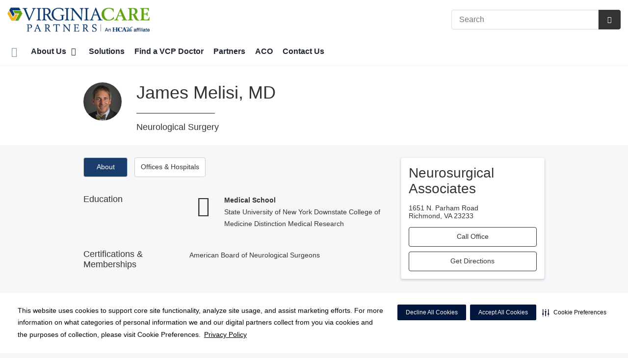

--- FILE ---
content_type: text/html;charset=UTF-8
request_url: https://virginiacarepartners.com/physicians/profile/Dr-James-Melisi-MD
body_size: 46564
content:
	














 
 

 



















 
















  
   




  



  
  






















  











  

  
  

  

  
  
 

  


          


    
    	
		
	
						














    
    
        






	


































































 





















		
		




		










			
				
				
				
				
				
		
		
			






	
































		










 
 

 



















 
















  
   




  



  
  






















  











  

  
  

  

  
  
 

  


          









								












	
	
																																																																																																																																																																																																																																																																																																																																																																																											
																																																																																																																																																																																																																																																																																																																																																																																																																																																																																																																																																																																																																																																																																																																																																																																																																																																																								
	



		
			








			
		










  


        






	









	









	

		
	




	


	
		
	
							
	
		
			
		
				
						
																							
				
									 			
	

								
	




	







	

	

	
								
	
		

						
	

		










	
	
		
	
	
	
		
	
	










	












	















	
		
				
		



	
			
		
		









	
	













<!DOCTYPE html>
<html class="no-js" lang="en-us">
	<head>
		<meta http-equiv="X-UA-Compatible" content="IE=edge"/>
		<!-- To kick IE out of quirks mode so Respond.js works -->
		<meta name="viewport" content="initial-scale=1.0, width=device-width" />
		<meta charset="utf-8"/>
		<!-- <meta name="HandheldFriendly" content="true"/> --><!-- BlackBerry? -->
		<!-- <meta name="MobileOptimized" content="width" /> --><!-- IE Mobile? -->

				    <script
        defer
        data-strict-csp
        data-skip-css="false"
        src="https://cdn-prod.securiti.ai/consent/cookie-consent-sdk-loader-strict-csp.js"
        data-tenant-uuid="c2a0cde4-f9d5-4dd6-ba6d-3afc6437e4bc"
        data-domain-uuid="1477908a-149d-4ea5-869d-24dafaf2450c"
        data-backend-url="https://app.securiti.ai">
    </script>

	<script type="text/javascript" src="https://cdn-prod.securiti.ai/consent/auto_blocking/c2a0cde4-f9d5-4dd6-ba6d-3afc6437e4bc/1477908a-149d-4ea5-869d-24dafaf2450c.js"></script>

				



<script>
	var hcaGlobalTimeZones = [
		{
			currentUtcOffset: -18000000,
			dstAbbr: "EDT",
			abbr: "EST",
			localeString: "America/New_York"
		},
		{
			currentUtcOffset: -21600000,
			dstAbbr: "CDT",
			abbr: "CST",
			localeString: "America/Chicago"
		},
		{
			currentUtcOffset: -25200000,
			dstAbbr: "MDT",
			abbr: "MST",
			localeString: "America/Denver"
		},
		{
			currentUtcOffset: -28800000,
			dstAbbr: "PDT",
			abbr: "PST",
			localeString: "America/Los_Angeles"
		},
		{
			currentUtcOffset: -32400000,
			dstAbbr: "ADT",
			abbr: "AST",
			localeString: "America/Anchorage"
		},
		{
			currentUtcOffset: -36000000,
			dstAbbr: "HDT",
			abbr: "HST",
			localeString: "Pacific/Honolulu"
		}
	];
</script>

				





			






	



			
						 				

			
				




				
	











	
													
			
	
		
		
		
		
									
			
				
								
		
								
				
			
		
			
		
			
							
				
	
	
				
			
			
							
	
	
		

        

		
			
			




																		
																								
						    <meta name="physician-id" content="449cb6a3-a70d-4748-b54a-b2af9040da32" />
    <meta name="physician-name" content="James Melisi" />
    <meta name="physician-first-name" content="James" />
    <meta name="physician-last-name" content="Melisi" />
    <meta name="physician-address" content="Neurosurgical Associates, 1651 N. Parham Road, Richmond, VA 23233" />
    <meta name="physician-zip" content="23233" />
    <meta name="physician-phone" content="(804) 288-8204" />
    <meta name="physician-thumbnail" content="/util/images/physicians/Melisi_James.jpg?language_id=1" />
    <meta name="physician-specialty" content="Neurological Surgery" />
    <meta name="physician-gender" content="Male" />
    <meta name="physician-language" content="" />
				



																														
			
		
		
		
							
								
				
		
			
		
		
		
			
		
			
		
		 



	<meta name="robots" content="index, follow">


		    <title>Dr. James Melisi, MD - Richmond, VA - Neurological Surgery | Virginia Care Partners</title>
								
		
		
		
		
							        <link rel="canonical" href="https://virginiacarepartners.com/physicians/profile/Dr-James-Melisi-MD"/>
						
				
						
				
				
				
		
		
				

	
    <meta property="og:title" content="Provider Detail"/>
    <meta property="og:type" content="Website"/>
    <meta property="og:url" content="https://virginiacarepartners.com/physicians/profile/Dr-James-Melisi-MD"/>
    <meta property="og:image" content="https://virginiacarepartners.com/contentAsset/raw-data/f5747317-88da-4d5f-9ac8-dfd81096db8c/fullColorLogo"/>
    <meta property="og:site_name" content="Virginia Care Partners"/>
    <meta property="og:description" content=""/>

																
				 


								

		


		 												


		






		
	
		
	<script type="application/ld+json">
	{
		"@context": "https://schema.org"
		, "@type": "MedicalClinic"
				, "address": {
			"@type": "PostalAddress"
							, "addressLocality": "Richmond"
				, "addressRegion": "VA"
				, "postalCode": "23294"
				, "streetAddress": "7650 E. Parham Rd Suite 300"
			
		}
									, "image": "https://virginiacarepartners.com"
				, "description": "&nbsp;"
		, "name": "Virginia Care Partners"
						
					, "telephone": "(804) 887-2140"
			, "faxNumber": ""
		
		, "logo": "https://virginiacarepartners.com/dA/f574731788/fullColorLogo/2021-virginia-care-partners-logo.png"
		, "url": "https://virginiacarepartners.com"
					}
	</script>












				




						
				
	




						
	
		




		
					
						
	
	






<script>
	window.dataLayer = window.dataLayer || [];
	dataLayer.push({
		'Analytics ID' : 'UA-60997798-8'
		,'Division' : 'Capital'
		,'Group' : 'National'
		,'Market' : 'Richmond'
		,'City' : 'Richmond'
		,'State' : 'VA'
		,'Line of Business' : 'Hospital Operations'
		,'Facility COID' : '1'
		,'Facility Name' : 'Virginia Care Partners'
		,'Site Type' : 'Specialty'
		,'Domain' : 'virginiacarepartners.com'
		,'Site Section' : 'Physicians/Physician Profiles'
		,'Marketing Specialty' : 'n/a'
					,'Service Line Content' : 'NA'
							,'Physician NPI' : '1679532329'
			,'Physician Name' : 'James Melisi'
			,'Physician Specialty' : 'Neurological Surgery'
			,'Physician Facility' : 'Neurosurgical Associates'
			,'Physician Star Rating' : ''
			,'Physician Reviews' : ''
																,'HCA Platform' : 'dotcms'
	});
</script>


<script>
	var hcaAnalyticsContext = {
		 "facility_group": "National",
		 "facility_division": "Capital",
		 "facility_market": "Richmond",
		 "facility_city": "Richmond",
		 "facility_state": "VA",
		 "line_of_business": "Hospital Operations",
		 "site_type": "Specialty",
		 "marketing_specialty": "n/a",
		 "test_page_version": "n/a",
		 "facility_coid": "1",
		 "facility_name": "Virginia Care Partners",
		 "logged_in": false,
		 "domain": "virginiacarepartners.com",
		 "site_search_term": "n/a",
		 "site_search_category": "n/a",
		 "page_type": "Physicians/Physician Profiles",
		 "service_line_content": "NA",
		 "health_library_content": "n/a",
		 "job_search_term": "n/a",
		 "job_search_category": "n/a",
		 "job_id": "n/a",
		 "job_title": "n/a",
		 "job_schedule": "n/a",
		 "job_facility_name": "n/a",
		 "job_city": "n/a",
		 "job_state": "n/a",
		 "job_division": "n/a",
		 "job_zip": "n/a",
		 "job_education": "n/a",
		 "job_class": "n/a",
		 "job_updated": "n/a",
		 "hca_platform": "dotcms"
	};
</script>

		
	
		
		
				
											<meta name="keywords" content="${URLMapContent.keywords}">
					
							<meta name="description" content="Dr. James Melisi, MD, Richmond, VA, Neurological Surgery. FREE physician referrals and appointment requests. Locate doctors &amp; medical offices in Richmond, VA...">
		
				
							<!-- FAVICON -->
			<link rel="shortcut icon" href="/local/images/favicon.ico" type="image/ico" />
		
		
									<link rel="stylesheet" href="//core.secure.ehc.com/design/lib/framework/bs3/bootstrap.min.css" />
					
				<link rel="stylesheet" href="//core.secure.ehc.com/design/lib/chosen/latest/chosen.min.css" media="screen" />

		
		
			<link rel="stylesheet" href="//core.secure.ehc.com/design/font/fontawesomer/css/fontawesomer.css" />
		
		
					
	
		

















		
		
				
													
				
												
				<link rel="stylesheet" href="//core.secure.ehc.com/src/apps/physician/listing/v2/assets/physician-listing-v2.min.css" type="text/css" />
					
				
				
		
												<link rel="stylesheet" href="//core.secure.ehc.com/themes/hut/shared/assets/main.min.css?v=01072026101458" />
			
						<link rel="stylesheet" href="//core.secure.ehc.com/themes/hut/2016/v1/assets/main.min.css?v=01072026101458" />
		
				
				
		
		
				
				<script>
	var ebColorVariants = [];
	var hutEntityBrandingPrimary = '#1b3d6d';
	var hutEntityBrandingSecondary = '#4A7F06';

	// add increments of 5 from 0-95
	for (var i = 0; i < 100; i++) {
		if (i % 5 === 0) {
			ebColorVariants.push(i);
		}
	}

	var ebVariantCss = '';
	var colorRules = [
		{
			'type': 'bg',
			'rule': 'background-color'
		},
		{
			'type': 'font',
			'rule': 'color'
		},
		{
			'type': 'border',
			'rule': 'border-color'
		}
	];

	// build css strings with variant colors
	for (var i = 0; i < ebColorVariants.length; i++) {
		var rgbArr = rgbArray('#1b3d6d');
		var colorAddWhite = colorMixer(rgbArr, [255, 255, 255], ebColorVariants[i]/100);
		var colorAddBlack = colorMixer([0, 0, 0], rgbArr, ebColorVariants[i]/100);
		var variantStringWhite = '--' + ebColorVariants[i];
		var variantStringBlack = '--' + Number(ebColorVariants[i] + 100);

		for (var s = 0; s < colorRules.length; s++) {

			if (ebColorVariants[i] === 0) {
				variantStringWhite = '';
				variantStringBlack = '';
			} else {
				ebVariantCss += '.eb__primary-' + colorRules[s].type + variantStringWhite + '{' + colorRules[s].rule + ': ' + colorAddWhite + ';}' +
				'.eb__primary-hover-' + colorRules[s].type + variantStringWhite + ':hover, .eb__primary-hover-' + colorRules[s].type + variantStringWhite + ':active, .eb__primary-hover-' + colorRules[s].type + variantStringWhite + ':focus, .eb__primary-hover-' + colorRules[s].type + variantStringWhite + '.active' + '{' + colorRules[s].rule + ': ' + colorAddWhite + ';}' +
				'.eb__primary-after-' + colorRules[s].type + variantStringWhite + '::after, .eb__primary-before-' + colorRules[s].type + variantStringWhite + '::before {' + colorRules[s].rule + ': ' + colorAddWhite + ';}';
			}
			ebVariantCss +=	'.eb__primary-' + colorRules[s].type + variantStringBlack + '{' + colorRules[s].rule + ': ' + colorAddBlack + ';}' +
				'.eb__primary-hover-' + colorRules[s].type + variantStringBlack + ':hover, .eb__primary-hover-' + colorRules[s].type + variantStringBlack + ':active, .eb__primary-hover-' + colorRules[s].type + variantStringBlack + ':focus, .eb__primary-hover-' + colorRules[s].type + variantStringBlack + '.active' + '{' + colorRules[s].rule + ': ' + colorAddBlack + ';}' +
				'.eb__primary-after-' + colorRules[s].type + variantStringBlack + '::after, .eb__primary-before-' + colorRules[s].type + variantStringBlack + '::before {' + colorRules[s].rule + ': ' + colorAddBlack + ';}';
		}
	}

	// create and add style to DOM
	var ebVariantStyle = document.createElement('style');
	ebVariantStyle.type = 'text/css';
	ebVariantStyle.innerHTML = ebVariantCss;
	document.getElementsByTagName('head')[0].appendChild(ebVariantStyle);

	// HELPERS
	/*
	* HEX to RGB array converter
	* accepts HEX string (with hash)
	* returns array
	*/
	function rgbArray(h) {
		var r = 0;
		var g = 0;
		var b = 0;

		// 3 digits
		if (h.length === 4) {
			r = "0x" + h[1] + h[1];
			g = "0x" + h[2] + h[2];
			b = "0x" + h[3] + h[3];
		// 6 digits
		} else if (h.length === 7) {
			r = "0x" + h[1] + h[2];
			g = "0x" + h[3] + h[4];
			b = "0x" + h[5] + h[6];
		}

		return [r, g, b];
	}

	/*
	* Mixes individual red green and blue values
	* accepts String, String, Number
	* returns parseInt
	*/
	function colorChannelMixer(colorChannelA, colorChannelB, amountToMix) {
		var channelA = colorChannelA * amountToMix;
		var channelB = colorChannelB * (1 - amountToMix);
		return parseInt(channelA + channelB);
	}

	/*
	* Mixes RGB array values
	* accepts Array, Array, Number
	* returns String
	*/
	function colorMixer(rgbA, rgbB, amountToMix) {
		var r = colorChannelMixer(rgbA[0], rgbB[0], amountToMix);
		var g = colorChannelMixer(rgbA[1], rgbB[1], amountToMix);
		var b = colorChannelMixer(rgbA[2], rgbB[2], amountToMix);
		return "rgb(" + r + "," + g + "," + b + ")";
	}

</script>
				
				


		


	<link href="//core.secure.ehc.com/design/css/entity-branding/hut/branding.dot?id=Virginia-Quality-Care-Partners&theme=2016&host=aae6893c-7ebe-4a05-8b3b-002dc59948ea" rel="stylesheet" type="text/css">

				

<meta name="google-site-verification" content="KbLFYOgX91aKwnEjx8HQ3aRnJNseTu4wLh5Jy6mHaNU" />

<meta name="msvalidate.01" content="4230E029CF7600B9A71C31D1EDBDCA30" />
<meta name="google-site-verification" content="zA5VzlSCdeu7iQEc5WaJO_gTgznmZwW9LSmfggefnbI" />
							<!-- BEGIN LOCAL CSS -->
			<style>
				/*******************************************
local css
********************************************/

footer div.adr {
    display: none;
}

footer span.tel {   
    display: none;
}			</style>
			<!-- END LOCAL CSS -->
		
				<!-- BEGIN UTIL CUSTOM VTL -->
		






<link rel="stylesheet" href="https://web-q-hospital.prod.ehc.com/global/hut/widgets/css/webq-widgets.css?v=1.1.052820" type="text/css">
  <link rel="stylesheet" href="https://web-q-hospital.prod.ehc.com/global/hut/widgets/css/webq-widgets-eb.css?id=Virginia-Quality-Care-Partners&v=1.1.052820" type="text/css">	








		<!-- END UTIL CUSTOM VTL -->

		
				
		
		


		<script>
			var isMarketBrand = false;
			var hostLocations = [];
			var hostCurrentLocationUrl = "";
			var hostCurrentLocationTitle = "";
			var hostFacilityName = "Virginia Care Partners";
		</script>

		<script type="text/javascript" src="//core.secure.ehc.com/design/lib/analytics/assets/hut-api-controller.min.js"></script>

							<script type="text/javascript" src="//core.secure.ehc.com/util/celebrus.js" defer></script>
			
						
		
	</head>

	
	
		
		
		
	
	
		<body class="physician-profile page-no-asides page-app physicians unified interior theme-2016 ">

		
		



			
	


				












    



				
				<div id="page-wrap">
																									<a href="#page" tabindex="1" id="skip-nav-accessibility-aid">Skip to main content</a>
							
												<!--[if lte IE 9]>
				<div id="update-browser-warning" class="alert alert-info">
					<strong>You are using an outdated browser</strong>
					<p>It is limiting your browser experience. For the best web experience, upgrade to the latest version of <a href="http://www.microsoft.com/windows/downloads/ie/getitnow.mspx">Internet Explorer</a> or try one of these alternatives: <a href="http://www.getfirefox.com/">Firefox</a>, <a href="http://www.google.com/chrome">Google Chrome</a> or <a href="http://www.apple.com/safari/">Safari</a>.</p>
					<p>Still dependent on your version of IE for legacy applications?  Please install one of the other recommended browsers.</p>
				</div>
			<![endif]-->

<div id="header-wrap">

		
	


		


  
  

	 













	
















	






						
	
	
								








		
	
	
	
			

	
		
	
		
	
	



	<div class="sticky-header-desktop" data-edit-mode="" role="navigation" aria-label="sticky site navigation and search">
							<div class="pre-navbar no-links">
		<div class="container-fluid">
						
						<ul class="list-unstyled text-right hidden-xs prenav-link-list">
								
				
											</ul>

												
			<form class="form-inline hut-search" action="/search/results.dot" method="GET" enctype="multipart/form-data" role="search" data-submit="false">
			<div class="form-group">
				<label class="sr-only" for="prenav-main-search-sticky">Search</label>
				<div class="input-group">
										<input type="text" class="header-search-input form-control" name="q" id="prenav-main-search-sticky" placeholder="Search" maxlength="64" autocomplete="off" pattern="^[a-zA-Z0-9-`.'()? ]*$" title="Can only contain letters, numbers and limited special characters." required>
					<a href="#" class="close-search hidden" aria-label="Close recent searches">&times;</a>
					<div class="input-group-btn">
						<button type="submit" class="btn btn-default submit">
							<i class="icon-search" aria-hidden="true"></i>
							<span class="sr-only">Submit Search</span>
						</button>
					</div>
										<div class="header-search-results hidden">
						<span class="recent-search-title"><strong>Recent Searches</strong></span>
						<ul class="recent-searches"></ul>
					</div>
				</div>
			</div>
		</form>
			</div>
	</div>


		
		<nav id="main-nav-sticky" class="main-nav" role="navigation" aria-label="sticky main nav bar" data-celebrus="cdp-globalNav">

				
	
	
	
	
		
			<div class="mobile-cta-links">
									
										<div class="cta-item-count-one cta-item">
					<a class='cdp-globalNav-Cta'href='/locations/' data-analytics='{"feature": "nava", "name": "ctaClick"}'><i class='icon-location cdp-globalNav-Cta' aria-hidden='true'></i><span>Directions</span></a>
				</div>
					</div>
	
		
	
	<div class="container-fluid">

		
				
					<ul class="nav navbar-nav">
				
				
				
										
										
										
					
										
										
										
										
					
					
																											
										
					<li class="dropdown">
						<a href="/home"class=cdp-globalNav>Home</a>

											</li><!-- /.dropdown -->
				
										
										
										
					
										
										
										
										
					
										
										
										
					<li class="dropdown">
						<a href="/about" class="dropdown-toggle cdp-globalNav" data-toggle="dropdown" role="button" aria-haspopup="true" aria-expanded="false">About Us <span class="icon-angle-down cdp-globalNav" aria-hidden="true"></span></a>

													<div class="dropdown-menu">
								<div class="container">
									<p><a href="/about" class="cdp-globalNav">About Us</a></p>
									
																																																																																																																																																																																																																																																																																																										<ul class="dropdown-menu-list">
																						
																							<li><a target='_self' href='/about/newsroom' class='cdp-globalNav'>Newsroom</a></li>
																							<li><a target='_self' href='/about/network-practices.dot' class='cdp-globalNav'>Network Practices</a></li>
																							<li><a target='_self' href='/about/index.dot' class='cdp-globalNav'>Our Story</a></li>
																							<li><a target='_self' href='/about/network-performance.dot' class='cdp-globalNav'>Network Performance</a></li>
																							<li><a target='_self' href='/about/leadership.dot' class='cdp-globalNav'>Leadership</a></li>
																							<li><a target='_self' href='/about/committees.dot' class='cdp-globalNav'>Committees</a></li>
																							<li><a target='_self' href='/about/faqs.dot' class='cdp-globalNav'>FAQs</a></li>
											
																					</ul>
																	</div><!-- /.container -->
							</div><!-- /.dropdown-menu -->
											</li><!-- /.dropdown -->
				
										
										
										
					
										
										
										
										
					
					
										
										
					<li class="dropdown">
						<a href="/solutions"class=cdp-globalNav>Solutions</a>

											</li><!-- /.dropdown -->
				
										
										
										
					
										
										
										
										
					
					
										
										
					<li class="dropdown">
						<a href="/physicians"class=cdp-globalNav>Find a VCP Doctor</a>

											</li><!-- /.dropdown -->
				
										
										
										
					
										
										
										
										
					
					
										
										
					<li class="dropdown">
						<a href="/partners"class=cdp-globalNav>Partners</a>

											</li><!-- /.dropdown -->
				
										
										
										
					
										
										
										
										
					
					
										
										
					<li class="dropdown">
						<a href="/aco"class=cdp-globalNav>ACO</a>

											</li><!-- /.dropdown -->
				
										
										
										
					
										
										
										
										
					
					
										
										
					<li class="dropdown">
						<a href="/contact-us"class=cdp-globalNav>Contact Us</a>

											</li><!-- /.dropdown -->
				
				
											</ul><!-- /.nav.navbar-nav -->
		
						
										
		
	</div><!-- /.container-fluid -->
</nav><!-- #main-nav -->
	</div>

	
			
			<div class="pre-navbar no-links">
		<div class="container-fluid">
						
						<ul class="list-unstyled text-right hidden-xs prenav-link-list">
								
				
											</ul>

									
			<form class="form-inline hut-search" action="/search/results.dot" method="GET" enctype="multipart/form-data" role="search" data-submit="false">
			<div class="form-group">
				<label class="sr-only" for="prenav-main-search">Search</label>
				<div class="input-group">
										<input type="text" class="header-search-input form-control" name="q" id="prenav-main-search" placeholder="Search" maxlength="64" autocomplete="off" pattern="^[a-zA-Z0-9-`.'()? ]*$" title="Can only contain letters, numbers and limited special characters." required>
					<a href="#" class="close-search hidden" aria-label="Close recent searches">&times;</a>
					<div class="input-group-btn">
						<button type="submit" class="btn btn-default submit">
							<i class="icon-search" aria-hidden="true"></i>
							<span class="sr-only">Submit Search</span>
						</button>
					</div>
										<div class="header-search-results hidden">
						<span class="recent-search-title"><strong>Recent Searches</strong></span>
						<ul class="recent-searches"></ul>
					</div>
				</div>
			</div>
		</form>
			</div>
	</div>


			
	
			
	<div class="sticky-header-mobile">
		<header role="banner">
			<div class="container-fluid">
								<div class="mobile-header">
	<div class="mobile-menu-toggle-wrap">
		<button type="button" class="mobile-menu-toggle navbar-toggle collapsed">
			<span class="icon-bar"></span>
			<span class="icon-bar"></span>
			<span class="icon-bar"></span>
			<span class="icon-text">Menu</span>
		</button>
	</div>
	<figure class="logo">
		<a href="/home/" class="cdp-globalNav">
			<img src="/contentAsset/raw-data/f5747317-88da-4d5f-9ac8-dfd81096db8c/fullColorLogo" alt="Virginia Care Partners">
		</a>
	</figure>
	<div class="mobile-search">
					<a href="#" class="mobile-search-btn" aria-label="Search" data-analytics='{"feature": "ssa", "name": "searchHeaderOpen"}'><i class="icon-search" aria-hidden="true"></i></a>
			<form class="mobile-search-slide" action="/search/results.dot" method="GET" enctype="multipart/form-data" role="search">
				<label class="sr-only" for="mobile-sticky-search">Search</label>
				<input type="text" class="header-search-input form-control" name="q" id="mobile-sticky-search" placeholder="Search" maxlength="64" data-validate="alpha-numeric" autocomplete="off" required>
				<i class="icon-search pre-fix-icon"></i>
				<a href="#" class="close-search" aria-label="Close search">&times;</a>
			</form>
			</div>
	<div class="header-search-results hidden">
		<span class="recent-search-title"><strong>Recent Searches</strong></span>
		<a href="#" class="clear-recent-searches" aria-label="Clear recent search history" data-analytics='{"feature": "ssa", "name": "recentSearchesClear"}'>Clear</a>
		<ul class="recent-searches"></ul>
		<a href="#" class="btn btn-primary btn-block mobile-submit">Search</a>
	</div>
</div><!-- /.mobile -->
			</div>
		</header>
	</div>

	<header role="banner">
		<div class="container-fluid">

						
						<div class="mobile-header">
	<div class="mobile-menu-toggle-wrap">
		<button type="button" class="mobile-menu-toggle navbar-toggle collapsed">
			<span class="icon-bar"></span>
			<span class="icon-bar"></span>
			<span class="icon-bar"></span>
			<span class="icon-text">Menu</span>
		</button>
	</div>
	<figure class="logo">
		<a href="/home/" class="cdp-globalNav">
			<img src="/contentAsset/raw-data/f5747317-88da-4d5f-9ac8-dfd81096db8c/fullColorLogo" alt="Virginia Care Partners">
		</a>
	</figure>
	<div class="mobile-search">
					<a href="#" class="mobile-search-btn" aria-label="Search" data-analytics='{"feature": "ssa", "name": "searchHeaderOpen"}'><i class="icon-search" aria-hidden="true"></i></a>
			<form class="mobile-search-slide" action="/search/results.dot" method="GET" enctype="multipart/form-data" role="search">
				<label class="sr-only" for="mobile-main-search">Search</label>
				<input type="text" class="header-search-input form-control" name="q" id="mobile-main-search" placeholder="Search" maxlength="64" data-validate="alpha-numeric" autocomplete="off" required>
				<i class="icon-search pre-fix-icon"></i>
				<a href="#" class="close-search" aria-label="Close search">&times;</a>
			</form>
			</div>
	<div class="header-search-results hidden">
		<span class="recent-search-title"><strong>Recent Searches</strong></span>
		<a href="#" class="clear-recent-searches" aria-label="Clear recent search history" data-analytics='{"feature": "ssa", "name": "recentSearchesClear"}'>Clear</a>
		<ul class="recent-searches"></ul>
		<a href="#" class="btn btn-primary btn-block mobile-submit">Search</a>
	</div>
</div><!-- /.mobile -->

						
			<div class="row desktop-header">
				<div class="col-xs-6 col-sm-3">
					<figure class="logo ">
						<a href="/home/" class="cdp-globalNav">
							<img src="/contentAsset/raw-data/f5747317-88da-4d5f-9ac8-dfd81096db8c/fullColorLogo" alt="Virginia Care Partners">
						</a>
					</figure>
				</div>
				<div class="col-xs-3 col-sm-9 text-right vertical-align">
										
			<form class="form-inline hut-search" action="/search/results.dot" method="GET" enctype="multipart/form-data" role="search" data-submit="false">
			<div class="form-group">
				<label class="sr-only" for="main-search">Search</label>
				<div class="input-group">
										<input type="text" class="header-search-input form-control" name="q" id="main-search" placeholder="Search" maxlength="64" autocomplete="off" pattern="^[a-zA-Z0-9-`.'()? ]*$" title="Can only contain letters, numbers and limited special characters." required>
					<a href="#" class="close-search hidden" aria-label="Close recent searches">&times;</a>
					<div class="input-group-btn">
						<button type="submit" class="btn btn-primary submit">
							<i class="icon-search" aria-hidden="true"></i>
							<span class="sr-only">Submit Search</span>
						</button>
					</div>
										<div class="header-search-results hidden">
						<span class="recent-search-title"><strong>Recent Searches</strong></span>
						<ul class="recent-searches"></ul>
					</div>
				</div>
			</div>
		</form>
	
										
					
														</div>
			</div>
		</div><!-- /.container-fluid -->
	</header>

			
	
	<nav id="main-nav" class="main-nav" role="navigation" aria-label="main nav bar" data-celebrus="cdp-globalNav">

				
	
	
	
	
		
			<div class="mobile-cta-links">
									
										<div class="cta-item-count-one cta-item">
					<a class='cdp-globalNav-Cta'href='/locations/' data-analytics='{"feature": "nava", "name": "ctaClick"}'><i class='icon-location cdp-globalNav-Cta' aria-hidden='true'></i><span>Directions</span></a>
				</div>
					</div>
	
		
	
	<div class="container-fluid">

		
				
					<ul class="nav navbar-nav">
				
				
				
										
										
										
					
										
										
										
										
					
					
																											
										
					<li class="dropdown">
						<a href="/home"class=cdp-globalNav>Home</a>

											</li><!-- /.dropdown -->
				
										
										
										
					
										
										
										
										
					
										
										
										
					<li class="dropdown">
						<a href="/about" class="dropdown-toggle cdp-globalNav" data-toggle="dropdown" role="button" aria-haspopup="true" aria-expanded="false">About Us <span class="icon-angle-down cdp-globalNav" aria-hidden="true"></span></a>

													<div class="dropdown-menu">
								<div class="container">
									<p><a href="/about" class="cdp-globalNav">About Us</a></p>
									
																																																																																																																																																																																																																																																																																																										<ul class="dropdown-menu-list">
																						
																							<li><a target='_self' href='/about/newsroom' class='cdp-globalNav'>Newsroom</a></li>
																							<li><a target='_self' href='/about/network-practices.dot' class='cdp-globalNav'>Network Practices</a></li>
																							<li><a target='_self' href='/about/index.dot' class='cdp-globalNav'>Our Story</a></li>
																							<li><a target='_self' href='/about/network-performance.dot' class='cdp-globalNav'>Network Performance</a></li>
																							<li><a target='_self' href='/about/leadership.dot' class='cdp-globalNav'>Leadership</a></li>
																							<li><a target='_self' href='/about/committees.dot' class='cdp-globalNav'>Committees</a></li>
																							<li><a target='_self' href='/about/faqs.dot' class='cdp-globalNav'>FAQs</a></li>
											
																					</ul>
																	</div><!-- /.container -->
							</div><!-- /.dropdown-menu -->
											</li><!-- /.dropdown -->
				
										
										
										
					
										
										
										
										
					
					
										
										
					<li class="dropdown">
						<a href="/solutions"class=cdp-globalNav>Solutions</a>

											</li><!-- /.dropdown -->
				
										
										
										
					
										
										
										
										
					
					
										
										
					<li class="dropdown">
						<a href="/physicians"class=cdp-globalNav>Find a VCP Doctor</a>

											</li><!-- /.dropdown -->
				
										
										
										
					
										
										
										
										
					
					
										
										
					<li class="dropdown">
						<a href="/partners"class=cdp-globalNav>Partners</a>

											</li><!-- /.dropdown -->
				
										
										
										
					
										
										
										
										
					
					
										
										
					<li class="dropdown">
						<a href="/aco"class=cdp-globalNav>ACO</a>

											</li><!-- /.dropdown -->
				
										
										
										
					
										
										
										
										
					
					
										
										
					<li class="dropdown">
						<a href="/contact-us"class=cdp-globalNav>Contact Us</a>

											</li><!-- /.dropdown -->
				
				
											</ul><!-- /.nav.navbar-nav -->
		
						
										
		
	</div><!-- /.container-fluid -->
</nav><!-- #main-nav -->

			
	









		
</div><!-- /header-wrap -->

<div id="page">

		




				
	











	
													
			
	
		
		
		
	
									
			
				
								
		
								
				
			
		
			
		
			
							
				
	
	
				
			
			
							
	
	
		

        

		
			
			





	<div class="provider-header-wrapper">
		<div class="container">

			<div class="row">

								<div class="col-xs-12 col-sm-8 provider-image-name-specialties">

					<div class="row">

																								<div class="col-xs-4 col-sm-2">
							<div class="provider-photo">
																	<div class="provider-photo-circle" style="background-image: url(//virginiacarepartners.com/util/images/physicians/Melisi_James.jpg?language_id=1)"alt=""></div>
															</div>
						</div>

												<div class="col-xs-8 col-sm-10">

																					<h1 class="heading-underline">
																	James Melisi, MD
															</h1>

														
																						<p class="provider-specialties">
									Neurological Surgery
								</p>
							
						</div>

					</div><!-- /.row -->

				</div>

								<div class="col-xs-12 col-sm-4">
									</div>

			</div><!-- /.row -->

		</div><!-- /.container -->
	</div><!-- /.provider-header-wrapper -->

					<div id="page-actions">
								</div><!-- /page-actions -->
	

	<div id="featured-wrap">
		<section id="featured">
						




					</section>
	</div><!-- /featured-wrap -->

	<div id="content-wrap">

		<div class="row">


		
		<section id="content-main">

			<div class="article-pre">
								




			</div><!-- /article-pre -->

			



<style>
	.nav-tab-buttons>li.active>a,
	.nav-tab-buttons>li>a:hover,
	.nav-tab-buttons>li>a:focus {
		background: #1b3d6d;
		color: #fff;
	}
</style>

<article id="provider-profile" class="provider-entry row">
	
							<aside role="complementary">
			<div class="col-xs-12 col-sm-4 pull-right-desktop">
												
				<div class="card">
																<header>
							<h2>
								<span>
									Neurosurgical Associates
								</span>
							</h2>
						</header>
					
										
						<div class="card-body">
							<div class="row">
																<div class="col-xs-12">
									<span class="address-wrapper">
										<span>1651 N. Parham Road										</span><br/>
										<span>Richmond</span>,
										<span>VA</span>
										<span>23233</span>
									</span>
								</div>
							</div>
						</div>
					
										<div class="card-footer">
												
							<p>
								<div class="btn-group-container">
									<a class="btn btn-outline-primary center-block" tabindex="0" data-toggle="dropdown" aria-haspopup="true">
										Call Office
									</a>
									<ul class="qlink dropdown-menu" role="menu" aria-expanded="false">

																															<li>
												<a href="tel:8042888204">
													<strong>Phone:</strong> <span>(804) 288-8204</span>
												</a>
											</li>
																																																											</ul>
								</div>
							</p>
						
												
							<p>
								<a class="btn btn-outline-primary center-block" href="http://maps.google.com/maps?q=1651+N.+Parham+Road%2CRichmond%2C+VA+23233">
										Get Directions
								</a>
							</p>

											</div><!-- /card-footer -->
				</div><!-- /card -->
			</div><!-- /aside column -->
		</aside>

				<main role="main">
			<div class="col-xs-12 col-sm-8">

								<nav id="provider-detail-nav">
					<ul class="list-unstyled list-inline nav-tab-buttons">
						<li class="active">
							<a href="#provider-detail-about" class="btn btn-default" data-toggle="tab">
								About
							</a>
						</li>
						<li>
							<a href="#provider-detail-locations" class="btn btn-default" data-toggle="tab">
								<span class="desktop">Offices &amp; Hospitals</span>
							</a>
						</li>
																	</ul>
				</nav>

				<div id="provider-profile-details" class="tab-content">

										<div id="provider-detail-about" class="tab-pane active">

												
												
							<div class="row row-padding">

																<div class="col-xs-12 col-sm-4">
									<h4 class="provider-tabs-column-header">
										Education
									</h4>
								</div>

																<div class="col-xs-12 col-sm-8">

																												<div class="row">
											<div class="col-xs-2 hidden-sm">
												<i class="icon-sl-bookmark-4 icon-size-3x"></i>
											</div>
											<div class="col-xs-10">
												<p>
													<strong>Medical School</strong>
													<br/>
													State University of New York Downstate College of Medicine Distinction Medical Research
												</p>
											</div>
										</div>
									
																		
																		
																		
								</div>

							</div>

						
												
							<div class="row row-padding">

																<div class="col-xs-12 col-sm-4">
									<h4 class="provider-tabs-column-header">
										Certifications &amp; Memberships
									</h4>
								</div>

																<div class="col-xs-12 col-sm-8">
																		<p><span>American Board of Neurological Surgeons</span></p>
								</div>

							</div>

						
												
												
							<div class="row row-padding">

																<div class="col-xs-12 col-sm-4">
									<h4 class="provider-tabs-column-header">
										Gender
									</h4>
								</div>

																<div class="col-xs-12 col-sm-8">
									<p>
																					<span>
												Male
											</span>
																			</p>
								</div>

							</div>

						
												
												
												
												
							<div class="row row-padding">

																<div class="col-xs-12 col-sm-4">
									<h4 class="provider-tabs-column-header">
																																								Specialty
									</h4>
								</div>

																<div class="col-xs-12 col-sm-8">

																													<p>
																																			Neurological Surgery<br/>
																																	</p>
									
								</div>

							</div>

						
												
					</div><!-- /provider-detail-about-->

										<div id="provider-detail-locations" class="tab-pane">

												
							<div class="row row-padding">

																<div class="col-xs-12 col-sm-4">
									<h4 class="provider-tabs-column-header">
										Office Locations
									</h4>
								</div>

																<div class="col-xs-12 col-sm-8">

									<p>
																				Neurosurgical Associates<br />
																				1651 N. Parham Road<br />
																				Richmond, VA 23233
																				<br /><span>Phone: (804) 288-8204</span>
																													</p>

								</div>

							</div>

						
												
												
												
												
												
						
					</div><!-- /.provider-detail-locations -->

										
										
				</div><!-- /.provider-profile-details -->

			</div><!-- /main content column -->
		</main>

	
</article>
			<div class="article-post">
								




			</div><!-- /article-post -->

		</section>

		
		</div>

	</div><!-- /content-wrap -->
</div><!-- /page -->

<div id="footer-wrap">

		
	














<footer role="contentinfo">

		
	
								







		
	
	






















	
			
			
				
	
					
			




								
					





<section class="site-info style-2">
	<div class="container">

		
							<div class="affiliation-card-2">
				<a href="/home">
					<img src="/util/images/affiliation/affiliation-logo.png" alt="Virginia Care Partners" class="logo">
				</a>
				<meta content="https://virginiacarepartners.com" />
				<div class="header fn org" style="display:none;">Virginia Care Partners</div>
									<div class="contact-info">
													<div class="adr">
																<span class="facility-title"><a href="/home/">Virginia Care Partners</a></span><br>
																									<span class="address1 street-address">7650 E. Parham Rd</span>, <span class="address2 street-address">Suite 300</span>																<br />
																	<span class="city locality">Richmond</span>,
																									<span class="state region">VA</span>
																									<span class="zip postal-code">23294</span>
															</div>
												<div class="contacts">
															<span class="tel">Phone: (804) 887-2140</span><br />
																					<a href="/contact-us/">Contact Us</a>

						</div><!-- end contacts -->
					</div><!-- end contact-info -->
							</div><!-- end vcard - vcard removed for updates in how schema is used -->

				</div>
</section>
		
							



		
									
		

 



<div class="legal-container">
	<div class="container">
		<section class="legal-info">
										<div class="hidden-lg row">
					<div class="col-xs-12 text-center legal-links">
						<span class="copyright">Copyright 1999-2026 <a href='http://www.hcahealthcare.com'>C-HCA, Inc.</a>; All rights reserved.</span><br/>
							 <a href="/legal/index.dot#terms" data-legal="terms">Terms &amp; Conditions</a>
							| <a href="/legal/index.dot#notice-at-collection" data-legal="notice-at-collection">California Notice at Collection</a>
							| <a href="/legal/index.dot#privacy-policy" data-legal="privacy-policy">Privacy Policy</a><br />
							
							<a href="/legal/index.dot#social-media" data-legal="social-media">Social Media Policy</a>
							| <a href="/legal/index.dot#acceptable-use-policy" data-legal="acceptable-use-policy">Acceptable Use Policy</a>
							| <a href="/legal/index.dot#hca-nondiscrimination-notice" data-legal="hca-nondiscrimination-notice" >HCA Nondiscrimination Notice</a>
							<br />
							<a href="/legal/index.dot#surprise-billing-protections" data-legal="surprise-billing-protections">Surprise Billing Protections</a>
							| <a href="#" class="f-cmp-cookie-pref-tab">Cookie Preferences</a> 
							| <a href="/legal/index.dot#right-to-receive-estimate" data-legal="right-to-receive-estimate">Right to Receive Estimate</a>
							| <a href="/legal/index.dot#accessibility" data-legal="accessibility"><i aria-hidden="true" class="icon-accessible"></i>Accessibility</a>
							| <a href="/legal/index.dot#responsible-disclosure" data-legal="responsible-disclosure">Disclosures</a>
					</div>
				</div>
				<div class="visible-lg row">
					<div class="col-lg-3 text-left">
						<span class="copyright">Copyright 1999-2026 <a href='http://www.hcahealthcare.com'>C-HCA, Inc.</a>; All rights reserved.</span>
					</div>
					<div class="col-lg-9 text-right legal-links">
							 <a href="/legal/index.dot#terms" data-legal="terms">Terms &amp; Conditions</a>
							| <a href="/legal/index.dot#notice-at-collection" data-legal="notice-at-collection">California Notice at Collection</a>
							| <a href="/legal/index.dot#privacy-policy" data-legal="privacy-policy">Privacy Policy</a><br />
							
							<a href="/legal/index.dot#social-media" data-legal="social-media">Social Media Policy</a>
							| <a href="/legal/index.dot#acceptable-use-policy" data-legal="acceptable-use-policy">Acceptable Use Policy</a>
							| <a href="/legal/index.dot#hca-nondiscrimination-notice" data-legal="hca-nondiscrimination-notice">HCA Nondiscrimination Notice</a>
							<br />
							<a href="/legal/index.dot#surprise-billing-protections" data-legal="surprise-billing-protections">Surprise Billing Protections</a>
							| <a href="#" class="f-cmp-cookie-pref-tab">Cookie Preferences</a>
							| <a href="/legal/index.dot#right-to-receive-estimate" data-legal="right-to-receive-estimate">Right to Receive Estimate</a>
							| <a href="/legal/index.dot#accessibility" data-legal="accessibility"><i aria-hidden="true" class="icon-accessible"></i>Accessibility</a>
							| <a href="/legal/index.dot#responsible-disclosure" data-legal="responsible-disclosure">Disclosures</a>
					</div>
				</div>
					</section>
	</div>
</div>

</footer>
		
</div><!-- /footer-wrap -->

		</div> <!-- end page-wrap -->

				

	
			

				<script type="text/javascript" src="//core.secure.ehc.com/design/lib/jquery/jquery.min.js?v=01072026101458"></script>

										
		
					<script type="text/javascript" src="//core.secure.ehc.com/themes/hut/shared/assets/main.min.js?v=01072026101458"></script>
		
				
		
						
				
				
												
			
								
																												
					
																		
																		
																									
						
																															
																		
																																																
																					
							<script type="text/javascript" src="//core.secure.ehc.com/src/apps/physician/detail/v2e/assets/physician-detail-v2e.min.js"></script>
																		
																	
																												
											<script type="text/javascript" src="https://web-q-hospital.prod.ehc.com/global/hut/widgets/js/wss-event-tracking.js?v=1.2.0209211230"></script>
												
																										
																												
					
																		
																		
																									
						
																															
																		
																																																
																					
							<script type="text/javascript" src="//core.secure.ehc.com/src/apps/search/assets/search-analytics.min.js"></script>
																				
				
									
						
		
											

<script>
//	masonry containers
var msnry_containers = document.querySelectorAll('.tab-pane.masonry-tab div.row[data-masonry="true"]');
for (var i=0; msnry_containers.length > i; i++) {
	var msnry = new Masonry( msnry_containers[i], {
		itemSelector: '.masonry'
	});
	msnry.layout();
}

</script>
		
				

				
				

<input type="hidden" id="gap-facility-title" value="Virginia Care Partners"/>

	
		<script type="text/javascript" src="//core.secure.ehc.com/design/lib/analytics/assets/feature-checker.min.js?v=01072026101458"></script>

		
				
	</body>
</html>


--- FILE ---
content_type: application/javascript
request_url: https://core.secure.ehc.com/src/apps/physician/detail/v2e/assets/physician-detail-v2e.min.js
body_size: 1946
content:
jQuery(function(){var e=$(".filled-ratings span").width();$(".physician-star-ratings").width(e),$(".rating-detail-icons").width(e),jQuery("#pd-physicians-tabs ul li a").tab();var a=$("#physician-calendar-id-div");if(null!==a&&0<a.length){var n=a.attr("data-calendar"),r=$("#openSchedulingFrame").attr("src").split("&vt=");n!=r[1]&&$("#openSchedulingFrame").attr("src",r[0]+"&vt="+n),$("#scheduleContainer").get(0).scrollIntoView()}jQuery(".pd-physician-nav").prepend('<div class="pd-results pd-phys-btn btn"><a href="#">Back to Results</a></div>'),jQuery(".pd-physician-nav .pd-results").click(function(){var e=document.getElementById("pd-referrer").value;return document.location.href=e,!1}),jQuery("#pd-email-profile").submit(function(){var e=jQuery("#to").val(),a=jQuery("#from").val();jQuery("#message").val();return e.length<1?(alert("Recipient email address is required."),!1):-1==e.indexOf("@")?(alert("Please use a valid recipient email address."),!1):a.length<1?(alert("Your email address is required."),!1):-1!=a.indexOf("@")||(alert("Please use a valid from email address."),!1)}),$(document).on("shown.bs.dropdown",function(e){var a=$(e.target);a.find(".qlink.dropdown-menu").attr("aria-expanded",!0),setTimeout(function(){a.find(".qlink.dropdown-menu li:first-child a").focus()},10)}),$(document).on("hidden.bs.dropdown",function(e){var a=$(e.target);a.find(".qlink.dropdown-menu").attr("aria-expanded",!1),a.find(".qlink.dropdown-toggle").focus()}),jQuery(".physician-epic-cal").on("click",function(){var e=$(this).attr("data-calendar"),a=$("#openSchedulingFrame").attr("src").split("&vt=");e!=a[1]&&$("#openSchedulingFrame").attr("src",a[0]+"&vt="+e),$("#scheduleContainer").get(0).scrollIntoView()})});